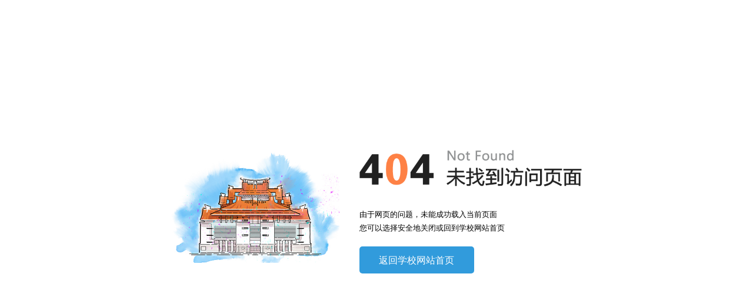

--- FILE ---
content_type: text/html; charset=utf-8
request_url: https://www.jgxy.xmu.edu.cn/index.php?c=Article&a=view&id=1419
body_size: 606
content:
<!DOCTYPE html><html><head><meta charset="utf-8"><meta http-equiv="X-UA-Compatible" content="IE=edge"><meta name="viewport" content="width=device-width, initial-scale=1.0"><link rel="icon" href="/assets/cms/images/favicon.ico"  type="image/x-icon"><title>厦门大学嘉庚学院</title><link rel="stylesheet" type="text/css" href="/assets/cms/css/404.css"><script type="text/javascript" src="/assets/cms/js/jquery.min.js"></script></head><body><div class="box"><div class="lt"><div class="img"><img src="/assets/cms/images/404/404_logo.jpg"></div></div><div class="rt"><div class="img"><img src="/assets/cms/images/404/404_info.png"></div><div class="info"><p>由于网页的问题，未能成功载入当前页面</p><p>您可以选择安全地关闭或回到学校网站首页</p></div><div class="btn"><a href="/">返回学校网站首页</a></div></div></div><script type="text/javascript">    $(function() {
        fontSize();
    });
    $(window).resize(function () {
        fontSize();
    });
    function fontSize() {
        var size;
        var winW = $(window).width();
        if (winW <= 1900 && winW > 800) {
            size = Math.round(winW / 19);
        } else if (winW <= 800) {
            size = Math.round(winW / 8);
            if (size > 80) {
                size = 80;
            }
        } else {
            size = 100;
        }
        $('html').css({
            'font-size': size + 'px'
        })
    }
</script></body></html>

--- FILE ---
content_type: text/css
request_url: https://www.jgxy.xmu.edu.cn/assets/cms/css/404.css
body_size: 536
content:
html,body,div,dl,dt,dd,ul,ol,li,h1,h2,h3,h4,h5,h6,pre,code,form,fieldset,legend,input,textarea,p,a,blockquote,th,td,hr,button,article,aside,details,figcaption,figure,footer,header,hgroup,menu,nav,section {
    margin: 0;
    padding: 0;
    -webkit-box-sizing: border-box;
    -moz-box-sizing: border-box;
    box-sizing: border-box;
}
a,a:link,a:hover{text-decoration: none;font-family: "微软雅黑","黑体","STHeiti","Microsoft YaHei";}
html,body{height: 100%;margin: 0;padding: 0;border: 0}
body {display: flex;align-items: center;justify-content: center;}
.box{display: flex;align-items: center;}
.box .lt .img{width: 4.77rem;padding-right: 0.5rem;display: block;}
.box .lt .img img{width: 100%;}
.box .rt .img{width: 5.65rem;display: block;}
.box .rt .img img{width: 100%}
.box .rt .info{padding: 0.3rem 0;}
.box .rt .info p{font-size: 0.2rem;line-height: 0.35rem;}
.box .rt .btn{font-size: 0;display: block;}
.box .rt .btn a{display: inline-block;font-size: 0.24rem;line-height: 0.5rem;color: #fff;background: #319bdc;padding: 0.1rem 0.5rem;border-radius: 5px;}
@media screen and (max-width: 800px){
	.box{width: 85%;flex-wrap: wrap;justify-content: space-evenly;}
	.box .lt .img{width: 90%;padding: 0;margin: 0 auto;}
	.box .rt .info{text-align: center;}
	.box .rt .info p{font-size: 0.28rem;line-height: 0.5rem;}
	.box .rt .btn{text-align: center;}
	.box .rt .btn a{padding: 0.3rem 0;width: 100%;}
}